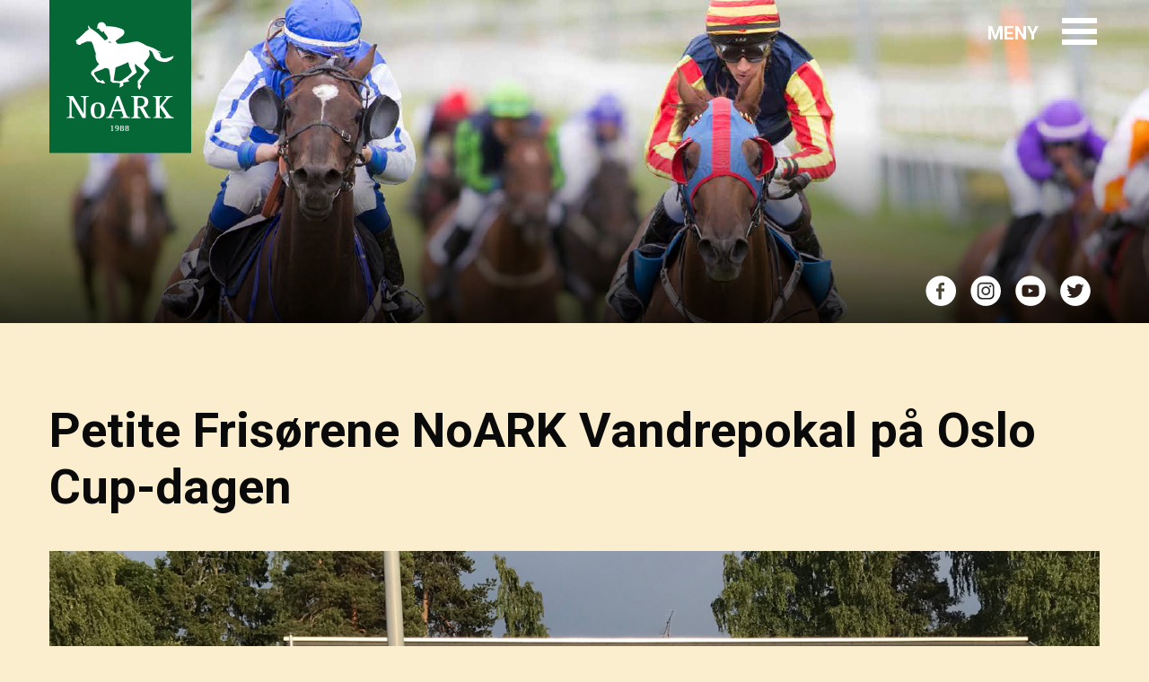

--- FILE ---
content_type: text/html; charset=UTF-8
request_url: https://www.noark.info/2018/07/13/petite-frisorene-noark-vandrepokal-pa-oslo-cup-dagen/
body_size: 7108
content:
<!DOCTYPE html>
<html lang="en-US">
	<head>
		<meta charset="UTF-8">
		<meta name="viewport" content="width=device-width, initial-scale=1">
		<link rel="profile" href="http://gmpg.org/xfn/11">
		<meta name='robots' content='index, follow, max-image-preview:large, max-snippet:-1, max-video-preview:-1' />

	<!-- This site is optimized with the Yoast SEO plugin v26.8 - https://yoast.com/product/yoast-seo-wordpress/ -->
	<title>Petite Frisørene NoARK Vandrepokal på Oslo Cup-dagen - NoARK</title>
	<link rel="canonical" href="https://www.noark.info/2018/07/13/petite-frisorene-noark-vandrepokal-pa-oslo-cup-dagen/" />
	<meta property="og:locale" content="en_US" />
	<meta property="og:type" content="article" />
	<meta property="og:title" content="Petite Frisørene NoARK Vandrepokal på Oslo Cup-dagen - NoARK" />
	<meta property="og:description" content="Mina Haug måtte dele pokalen med Kim Stern i fjor. I år tar hun med seg den flotte pokalen hjem alene." />
	<meta property="og:url" content="https://www.noark.info/2018/07/13/petite-frisorene-noark-vandrepokal-pa-oslo-cup-dagen/" />
	<meta property="og:site_name" content="NoARK" />
	<meta property="article:publisher" content="https://www.facebook.com/NoARK.info/?fref=ts" />
	<meta property="article:published_time" content="2018-07-13T15:58:36+00:00" />
	<meta property="article:modified_time" content="2018-07-13T17:21:27+00:00" />
	<meta property="og:image" content="https://www.noark.info/wp-content/uploads/2018/07/F0F67F67-C4F9-42FD-85C7-EC718F5DC3BE-1024x784.jpeg" />
	<meta property="og:image:width" content="1024" />
	<meta property="og:image:height" content="784" />
	<meta property="og:image:type" content="image/jpeg" />
	<meta name="author" content="Camilla Blom" />
	<meta name="twitter:card" content="summary_large_image" />
	<meta name="twitter:creator" content="@OvrevollGalopp" />
	<meta name="twitter:site" content="@OvrevollGalopp" />
	<meta name="twitter:label1" content="Written by" />
	<meta name="twitter:data1" content="Camilla Blom" />
	<script type="application/ld+json" class="yoast-schema-graph">{"@context":"https://schema.org","@graph":[{"@type":"Article","@id":"https://www.noark.info/2018/07/13/petite-frisorene-noark-vandrepokal-pa-oslo-cup-dagen/#article","isPartOf":{"@id":"https://www.noark.info/2018/07/13/petite-frisorene-noark-vandrepokal-pa-oslo-cup-dagen/"},"author":{"name":"Camilla Blom","@id":"https://www.noark.info/#/schema/person/42993b1b7736346cfdca59a453348734"},"headline":"Petite Frisørene NoARK Vandrepokal på Oslo Cup-dagen","datePublished":"2018-07-13T15:58:36+00:00","dateModified":"2018-07-13T17:21:27+00:00","mainEntityOfPage":{"@id":"https://www.noark.info/2018/07/13/petite-frisorene-noark-vandrepokal-pa-oslo-cup-dagen/"},"wordCount":95,"commentCount":0,"image":{"@id":"https://www.noark.info/2018/07/13/petite-frisorene-noark-vandrepokal-pa-oslo-cup-dagen/#primaryimage"},"thumbnailUrl":"https://www.noark.info/wp-content/uploads/2018/07/F0F67F67-C4F9-42FD-85C7-EC718F5DC3BE.jpeg","inLanguage":"en-US","potentialAction":[{"@type":"CommentAction","name":"Comment","target":["https://www.noark.info/2018/07/13/petite-frisorene-noark-vandrepokal-pa-oslo-cup-dagen/#respond"]}]},{"@type":"WebPage","@id":"https://www.noark.info/2018/07/13/petite-frisorene-noark-vandrepokal-pa-oslo-cup-dagen/","url":"https://www.noark.info/2018/07/13/petite-frisorene-noark-vandrepokal-pa-oslo-cup-dagen/","name":"Petite Frisørene NoARK Vandrepokal på Oslo Cup-dagen - NoARK","isPartOf":{"@id":"https://www.noark.info/#website"},"primaryImageOfPage":{"@id":"https://www.noark.info/2018/07/13/petite-frisorene-noark-vandrepokal-pa-oslo-cup-dagen/#primaryimage"},"image":{"@id":"https://www.noark.info/2018/07/13/petite-frisorene-noark-vandrepokal-pa-oslo-cup-dagen/#primaryimage"},"thumbnailUrl":"https://www.noark.info/wp-content/uploads/2018/07/F0F67F67-C4F9-42FD-85C7-EC718F5DC3BE.jpeg","datePublished":"2018-07-13T15:58:36+00:00","dateModified":"2018-07-13T17:21:27+00:00","author":{"@id":"https://www.noark.info/#/schema/person/42993b1b7736346cfdca59a453348734"},"breadcrumb":{"@id":"https://www.noark.info/2018/07/13/petite-frisorene-noark-vandrepokal-pa-oslo-cup-dagen/#breadcrumb"},"inLanguage":"en-US","potentialAction":[{"@type":"ReadAction","target":["https://www.noark.info/2018/07/13/petite-frisorene-noark-vandrepokal-pa-oslo-cup-dagen/"]}]},{"@type":"ImageObject","inLanguage":"en-US","@id":"https://www.noark.info/2018/07/13/petite-frisorene-noark-vandrepokal-pa-oslo-cup-dagen/#primaryimage","url":"https://www.noark.info/wp-content/uploads/2018/07/F0F67F67-C4F9-42FD-85C7-EC718F5DC3BE.jpeg","contentUrl":"https://www.noark.info/wp-content/uploads/2018/07/F0F67F67-C4F9-42FD-85C7-EC718F5DC3BE.jpeg","width":2691,"height":2061,"caption":"Mina Haug med Persian Wave etter seier i Petite Frisørene NoARK Vandrepokal. Foto: NoARK"},{"@type":"BreadcrumbList","@id":"https://www.noark.info/2018/07/13/petite-frisorene-noark-vandrepokal-pa-oslo-cup-dagen/#breadcrumb","itemListElement":[{"@type":"ListItem","position":1,"name":"Home","item":"https://www.noark.info/"},{"@type":"ListItem","position":2,"name":"Petite Frisørene NoARK Vandrepokal på Oslo Cup-dagen"}]},{"@type":"WebSite","@id":"https://www.noark.info/#website","url":"https://www.noark.info/","name":"NoARK","description":"","potentialAction":[{"@type":"SearchAction","target":{"@type":"EntryPoint","urlTemplate":"https://www.noark.info/?s={search_term_string}"},"query-input":{"@type":"PropertyValueSpecification","valueRequired":true,"valueName":"search_term_string"}}],"inLanguage":"en-US"},{"@type":"Person","@id":"https://www.noark.info/#/schema/person/42993b1b7736346cfdca59a453348734","name":"Camilla Blom","image":{"@type":"ImageObject","inLanguage":"en-US","@id":"https://www.noark.info/#/schema/person/image/","url":"https://secure.gravatar.com/avatar/4ce2f7c14390aeffc9e244436a3c435e18e8d82a86b2fd0639acb6a3ad3be379?s=96&d=mm&r=g","contentUrl":"https://secure.gravatar.com/avatar/4ce2f7c14390aeffc9e244436a3c435e18e8d82a86b2fd0639acb6a3ad3be379?s=96&d=mm&r=g","caption":"Camilla Blom"}}]}</script>
	<!-- / Yoast SEO plugin. -->


<link rel='dns-prefetch' href='//www.noark.info' />
<link rel='dns-prefetch' href='//fonts.googleapis.com' />
<link rel="alternate" type="application/rss+xml" title="NoARK &raquo; Feed" href="https://www.noark.info/feed/" />
<link rel="alternate" type="application/rss+xml" title="NoARK &raquo; Comments Feed" href="https://www.noark.info/comments/feed/" />
<style id='wp-img-auto-sizes-contain-inline-css' type='text/css'>
img:is([sizes=auto i],[sizes^="auto," i]){contain-intrinsic-size:3000px 1500px}
/*# sourceURL=wp-img-auto-sizes-contain-inline-css */
</style>
<style id='classic-theme-styles-inline-css' type='text/css'>
/*! This file is auto-generated */
.wp-block-button__link{color:#fff;background-color:#32373c;border-radius:9999px;box-shadow:none;text-decoration:none;padding:calc(.667em + 2px) calc(1.333em + 2px);font-size:1.125em}.wp-block-file__button{background:#32373c;color:#fff;text-decoration:none}
/*# sourceURL=/wp-includes/css/classic-themes.min.css */
</style>
<link rel='stylesheet' id='roboto-font-css' href='https://fonts.googleapis.com/css?family=Roboto%3A400%2C500%2C700%2C900&#038;ver=6.9' type='text/css' media='all' />
<link rel='stylesheet' id='principal-css' href='https://www.noark.info/wp-content/themes/Kodeks-WP-theme/css/app.css?ver=6.9' type='text/css' media='all' />
<link rel='stylesheet' id='theme-style-css' href='https://www.noark.info/wp-content/themes/Kodeks-WP-theme/css/theme-style.css?ver=1663828314' type='text/css' media='all' />
<link rel='stylesheet' id='tablepress-default-css' href='https://www.noark.info/wp-content/plugins/tablepress/css/build/default.css?ver=3.2.6' type='text/css' media='all' />
<link rel='shortlink' href='https://www.noark.info/?p=2173' />
<style>
    html {
      touch-action: manipulation;
    }
  </style>		<link rel="icon" type="image/png" href="https://www.noark.info/wp-content/themes/Kodeks-WP-theme/img/favicon.png" sizes="32x32">
		<link rel="icon" type="image/ico" href="https://www.noark.info/wp-content/themes/Kodeks-WP-theme/img/favicon.ico" sizes="16x16">

				<style>
			.tablepress-table-name {
				margin-bottom: 5px !important;
			}
		</style>
	<style id='global-styles-inline-css' type='text/css'>
:root{--wp--preset--aspect-ratio--square: 1;--wp--preset--aspect-ratio--4-3: 4/3;--wp--preset--aspect-ratio--3-4: 3/4;--wp--preset--aspect-ratio--3-2: 3/2;--wp--preset--aspect-ratio--2-3: 2/3;--wp--preset--aspect-ratio--16-9: 16/9;--wp--preset--aspect-ratio--9-16: 9/16;--wp--preset--color--black: #000000;--wp--preset--color--cyan-bluish-gray: #abb8c3;--wp--preset--color--white: #ffffff;--wp--preset--color--pale-pink: #f78da7;--wp--preset--color--vivid-red: #cf2e2e;--wp--preset--color--luminous-vivid-orange: #ff6900;--wp--preset--color--luminous-vivid-amber: #fcb900;--wp--preset--color--light-green-cyan: #7bdcb5;--wp--preset--color--vivid-green-cyan: #00d084;--wp--preset--color--pale-cyan-blue: #8ed1fc;--wp--preset--color--vivid-cyan-blue: #0693e3;--wp--preset--color--vivid-purple: #9b51e0;--wp--preset--gradient--vivid-cyan-blue-to-vivid-purple: linear-gradient(135deg,rgb(6,147,227) 0%,rgb(155,81,224) 100%);--wp--preset--gradient--light-green-cyan-to-vivid-green-cyan: linear-gradient(135deg,rgb(122,220,180) 0%,rgb(0,208,130) 100%);--wp--preset--gradient--luminous-vivid-amber-to-luminous-vivid-orange: linear-gradient(135deg,rgb(252,185,0) 0%,rgb(255,105,0) 100%);--wp--preset--gradient--luminous-vivid-orange-to-vivid-red: linear-gradient(135deg,rgb(255,105,0) 0%,rgb(207,46,46) 100%);--wp--preset--gradient--very-light-gray-to-cyan-bluish-gray: linear-gradient(135deg,rgb(238,238,238) 0%,rgb(169,184,195) 100%);--wp--preset--gradient--cool-to-warm-spectrum: linear-gradient(135deg,rgb(74,234,220) 0%,rgb(151,120,209) 20%,rgb(207,42,186) 40%,rgb(238,44,130) 60%,rgb(251,105,98) 80%,rgb(254,248,76) 100%);--wp--preset--gradient--blush-light-purple: linear-gradient(135deg,rgb(255,206,236) 0%,rgb(152,150,240) 100%);--wp--preset--gradient--blush-bordeaux: linear-gradient(135deg,rgb(254,205,165) 0%,rgb(254,45,45) 50%,rgb(107,0,62) 100%);--wp--preset--gradient--luminous-dusk: linear-gradient(135deg,rgb(255,203,112) 0%,rgb(199,81,192) 50%,rgb(65,88,208) 100%);--wp--preset--gradient--pale-ocean: linear-gradient(135deg,rgb(255,245,203) 0%,rgb(182,227,212) 50%,rgb(51,167,181) 100%);--wp--preset--gradient--electric-grass: linear-gradient(135deg,rgb(202,248,128) 0%,rgb(113,206,126) 100%);--wp--preset--gradient--midnight: linear-gradient(135deg,rgb(2,3,129) 0%,rgb(40,116,252) 100%);--wp--preset--font-size--small: 13px;--wp--preset--font-size--medium: 20px;--wp--preset--font-size--large: 36px;--wp--preset--font-size--x-large: 42px;--wp--preset--spacing--20: 0.44rem;--wp--preset--spacing--30: 0.67rem;--wp--preset--spacing--40: 1rem;--wp--preset--spacing--50: 1.5rem;--wp--preset--spacing--60: 2.25rem;--wp--preset--spacing--70: 3.38rem;--wp--preset--spacing--80: 5.06rem;--wp--preset--shadow--natural: 6px 6px 9px rgba(0, 0, 0, 0.2);--wp--preset--shadow--deep: 12px 12px 50px rgba(0, 0, 0, 0.4);--wp--preset--shadow--sharp: 6px 6px 0px rgba(0, 0, 0, 0.2);--wp--preset--shadow--outlined: 6px 6px 0px -3px rgb(255, 255, 255), 6px 6px rgb(0, 0, 0);--wp--preset--shadow--crisp: 6px 6px 0px rgb(0, 0, 0);}:where(.is-layout-flex){gap: 0.5em;}:where(.is-layout-grid){gap: 0.5em;}body .is-layout-flex{display: flex;}.is-layout-flex{flex-wrap: wrap;align-items: center;}.is-layout-flex > :is(*, div){margin: 0;}body .is-layout-grid{display: grid;}.is-layout-grid > :is(*, div){margin: 0;}:where(.wp-block-columns.is-layout-flex){gap: 2em;}:where(.wp-block-columns.is-layout-grid){gap: 2em;}:where(.wp-block-post-template.is-layout-flex){gap: 1.25em;}:where(.wp-block-post-template.is-layout-grid){gap: 1.25em;}.has-black-color{color: var(--wp--preset--color--black) !important;}.has-cyan-bluish-gray-color{color: var(--wp--preset--color--cyan-bluish-gray) !important;}.has-white-color{color: var(--wp--preset--color--white) !important;}.has-pale-pink-color{color: var(--wp--preset--color--pale-pink) !important;}.has-vivid-red-color{color: var(--wp--preset--color--vivid-red) !important;}.has-luminous-vivid-orange-color{color: var(--wp--preset--color--luminous-vivid-orange) !important;}.has-luminous-vivid-amber-color{color: var(--wp--preset--color--luminous-vivid-amber) !important;}.has-light-green-cyan-color{color: var(--wp--preset--color--light-green-cyan) !important;}.has-vivid-green-cyan-color{color: var(--wp--preset--color--vivid-green-cyan) !important;}.has-pale-cyan-blue-color{color: var(--wp--preset--color--pale-cyan-blue) !important;}.has-vivid-cyan-blue-color{color: var(--wp--preset--color--vivid-cyan-blue) !important;}.has-vivid-purple-color{color: var(--wp--preset--color--vivid-purple) !important;}.has-black-background-color{background-color: var(--wp--preset--color--black) !important;}.has-cyan-bluish-gray-background-color{background-color: var(--wp--preset--color--cyan-bluish-gray) !important;}.has-white-background-color{background-color: var(--wp--preset--color--white) !important;}.has-pale-pink-background-color{background-color: var(--wp--preset--color--pale-pink) !important;}.has-vivid-red-background-color{background-color: var(--wp--preset--color--vivid-red) !important;}.has-luminous-vivid-orange-background-color{background-color: var(--wp--preset--color--luminous-vivid-orange) !important;}.has-luminous-vivid-amber-background-color{background-color: var(--wp--preset--color--luminous-vivid-amber) !important;}.has-light-green-cyan-background-color{background-color: var(--wp--preset--color--light-green-cyan) !important;}.has-vivid-green-cyan-background-color{background-color: var(--wp--preset--color--vivid-green-cyan) !important;}.has-pale-cyan-blue-background-color{background-color: var(--wp--preset--color--pale-cyan-blue) !important;}.has-vivid-cyan-blue-background-color{background-color: var(--wp--preset--color--vivid-cyan-blue) !important;}.has-vivid-purple-background-color{background-color: var(--wp--preset--color--vivid-purple) !important;}.has-black-border-color{border-color: var(--wp--preset--color--black) !important;}.has-cyan-bluish-gray-border-color{border-color: var(--wp--preset--color--cyan-bluish-gray) !important;}.has-white-border-color{border-color: var(--wp--preset--color--white) !important;}.has-pale-pink-border-color{border-color: var(--wp--preset--color--pale-pink) !important;}.has-vivid-red-border-color{border-color: var(--wp--preset--color--vivid-red) !important;}.has-luminous-vivid-orange-border-color{border-color: var(--wp--preset--color--luminous-vivid-orange) !important;}.has-luminous-vivid-amber-border-color{border-color: var(--wp--preset--color--luminous-vivid-amber) !important;}.has-light-green-cyan-border-color{border-color: var(--wp--preset--color--light-green-cyan) !important;}.has-vivid-green-cyan-border-color{border-color: var(--wp--preset--color--vivid-green-cyan) !important;}.has-pale-cyan-blue-border-color{border-color: var(--wp--preset--color--pale-cyan-blue) !important;}.has-vivid-cyan-blue-border-color{border-color: var(--wp--preset--color--vivid-cyan-blue) !important;}.has-vivid-purple-border-color{border-color: var(--wp--preset--color--vivid-purple) !important;}.has-vivid-cyan-blue-to-vivid-purple-gradient-background{background: var(--wp--preset--gradient--vivid-cyan-blue-to-vivid-purple) !important;}.has-light-green-cyan-to-vivid-green-cyan-gradient-background{background: var(--wp--preset--gradient--light-green-cyan-to-vivid-green-cyan) !important;}.has-luminous-vivid-amber-to-luminous-vivid-orange-gradient-background{background: var(--wp--preset--gradient--luminous-vivid-amber-to-luminous-vivid-orange) !important;}.has-luminous-vivid-orange-to-vivid-red-gradient-background{background: var(--wp--preset--gradient--luminous-vivid-orange-to-vivid-red) !important;}.has-very-light-gray-to-cyan-bluish-gray-gradient-background{background: var(--wp--preset--gradient--very-light-gray-to-cyan-bluish-gray) !important;}.has-cool-to-warm-spectrum-gradient-background{background: var(--wp--preset--gradient--cool-to-warm-spectrum) !important;}.has-blush-light-purple-gradient-background{background: var(--wp--preset--gradient--blush-light-purple) !important;}.has-blush-bordeaux-gradient-background{background: var(--wp--preset--gradient--blush-bordeaux) !important;}.has-luminous-dusk-gradient-background{background: var(--wp--preset--gradient--luminous-dusk) !important;}.has-pale-ocean-gradient-background{background: var(--wp--preset--gradient--pale-ocean) !important;}.has-electric-grass-gradient-background{background: var(--wp--preset--gradient--electric-grass) !important;}.has-midnight-gradient-background{background: var(--wp--preset--gradient--midnight) !important;}.has-small-font-size{font-size: var(--wp--preset--font-size--small) !important;}.has-medium-font-size{font-size: var(--wp--preset--font-size--medium) !important;}.has-large-font-size{font-size: var(--wp--preset--font-size--large) !important;}.has-x-large-font-size{font-size: var(--wp--preset--font-size--x-large) !important;}
/*# sourceURL=global-styles-inline-css */
</style>
</head>

	<body class="wp-singular post-template-default single single-post postid-2173 single-format-standard wp-theme-Kodeks-WP-theme group-blog" id="topp">
		<div id="go-top"></div>

		
		<header class="header" style="background-image: url('https://www.noark.info/wp-content/uploads/2017/06/header2.jpg');">
			<div class="mymeny">
				<div class="menu">
					<div class="over">
						<ul id="menu-menu-left" class="columns medium-6 large-6"><li id="menu-item-208" class="menu-item menu-item-type-post_type menu-item-object-page menu-item-has-children menu-item-208"><div class="menyr"><a href="https://www.noark.info/norsk-amatorrytterklubb/"><div>Norsk Amatørrytterklubb</div></a><div class="opneer" onClick=""></div></div>
<ul class="sub-menu">
	<li id="menu-item-209" class="menu-item menu-item-type-post_type menu-item-object-page menu-item-209"><div class="menyr"><a href="https://www.noark.info/norsk-amatorrytterklubb/bli-medlem/"><div>Bli medlem</div></a><div class="opneer" onClick=""></div></div></li>
	<li id="menu-item-240" class="menu-item menu-item-type-post_type menu-item-object-page menu-item-240"><div class="menyr"><a href="https://www.noark.info/norsk-amatorrytterklubb/medlemsbladet-veddeloperen/"><div>Medlemsbladet</div></a><div class="opneer" onClick=""></div></div></li>
	<li id="menu-item-229" class="menu-item menu-item-type-post_type menu-item-object-page menu-item-229"><div class="menyr"><a href="https://www.noark.info/norsk-amatorrytterklubb/styret-i-noark/"><div>Styret i NoARK</div></a><div class="opneer" onClick=""></div></div></li>
	<li id="menu-item-210" class="menu-item menu-item-type-post_type menu-item-object-page menu-item-210"><div class="menyr"><a href="https://www.noark.info/norsk-amatorrytterklubb/information-in-english/"><div>Information in English</div></a><div class="opneer" onClick=""></div></div></li>
	<li id="menu-item-3366" class="menu-item menu-item-type-post_type menu-item-object-page menu-item-3366"><div class="menyr"><a href="https://www.noark.info/norsk-amatorrytterklubb/vedtekter/"><div>Vedtekter</div></a><div class="opneer" onClick=""></div></div></li>
</ul>
</li>
<li id="menu-item-215" class="menu-item menu-item-type-post_type menu-item-object-page menu-item-has-children menu-item-215"><div class="menyr"><a href="https://www.noark.info/amatorridning/"><div>Amatørridning</div></a><div class="opneer" onClick=""></div></div>
<ul class="sub-menu">
	<li id="menu-item-221" class="menu-item menu-item-type-post_type menu-item-object-page menu-item-221"><div class="menyr"><a href="https://www.noark.info/terminliste/"><div>Terminliste 2026</div></a><div class="opneer" onClick=""></div></div></li>
	<li id="menu-item-219" class="menu-item menu-item-type-post_type menu-item-object-page menu-item-219"><div class="menyr"><a href="https://www.noark.info/serier-og-noark-lop/"><div>Serier og NoARK-løp</div></a><div class="opneer" onClick=""></div></div></li>
	<li id="menu-item-217" class="menu-item menu-item-type-post_type menu-item-object-page menu-item-217"><div class="menyr"><a href="https://www.noark.info/hvordan-fa-lisens/"><div>Hvordan få lisens?</div></a><div class="opneer" onClick=""></div></div></li>
	<li id="menu-item-222" class="menu-item menu-item-type-post_type menu-item-object-page menu-item-222"><div class="menyr"><a href="https://www.noark.info/trening-pa-mekanisk-hest/"><div>Trening på mekanisk hest</div></a><div class="opneer" onClick=""></div></div></li>
	<li id="menu-item-218" class="menu-item menu-item-type-post_type menu-item-object-page menu-item-218"><div class="menyr"><a href="https://www.noark.info/statistikk/kurs/"><div>Kurs</div></a><div class="opneer" onClick=""></div></div></li>
	<li id="menu-item-216" class="menu-item menu-item-type-post_type menu-item-object-page menu-item-216"><div class="menyr"><a href="https://www.noark.info/amatorridning/amatorprofiler/"><div>Amatørprofiler</div></a><div class="opneer" onClick=""></div></div></li>
	<li id="menu-item-235" class="menu-item menu-item-type-post_type menu-item-object-page menu-item-235"><div class="menyr"><a href="https://www.noark.info/statistikk/"><div>Statistikk</div></a><div class="opneer" onClick=""></div></div></li>
</ul>
</li>
</ul><ul id="menu-menu-right" class="columns medium-6 large-6"><li id="menu-item-196" class="menu-item menu-item-type-post_type menu-item-object-page menu-item-has-children menu-item-196"><div class="menyr"><a href="https://www.noark.info/ponnigaloppen/"><div>Ponnigaloppen</div></a><div class="opneer" onClick=""></div></div>
<ul class="sub-menu">
	<li id="menu-item-200" class="menu-item menu-item-type-post_type menu-item-object-page menu-item-200"><div class="menyr"><a href="https://www.noark.info/ponnigaloppen/reglement/"><div>Reglement</div></a><div class="opneer" onClick=""></div></div></li>
	<li id="menu-item-199" class="menu-item menu-item-type-post_type menu-item-object-page menu-item-199"><div class="menyr"><a href="https://www.noark.info/ponnigaloppen/ponnitrening/"><div>Ponnitrening</div></a><div class="opneer" onClick=""></div></div></li>
	<li id="menu-item-198" class="menu-item menu-item-type-post_type menu-item-object-page menu-item-198"><div class="menyr"><a href="https://www.noark.info/ponnigaloppen/ponnilop/"><div>Ponniløp</div></a><div class="opneer" onClick=""></div></div></li>
	<li id="menu-item-1547" class="menu-item menu-item-type-post_type menu-item-object-page menu-item-1547"><div class="menyr"><a href="https://www.noark.info/ponnigaloppen/ponniresultater/"><div>Ponniresultater</div></a><div class="opneer" onClick=""></div></div></li>
</ul>
</li>
<li id="menu-item-202" class="menu-item menu-item-type-post_type menu-item-object-page menu-item-has-children menu-item-202"><div class="menyr"><a href="https://www.noark.info/internasjonale-serier/"><div>INTERNASJONALE LØP</div></a><div class="opneer" onClick=""></div></div>
<ul class="sub-menu">
	<li id="menu-item-205" class="menu-item menu-item-type-post_type menu-item-object-page menu-item-205"><div class="menyr"><a href="https://www.noark.info/internasjonale-serier/fegentri/"><div>Fegentri</div></a><div class="opneer" onClick=""></div></div></li>
</ul>
</li>
<li id="menu-item-1693" class="menu-item menu-item-type-post_type menu-item-object-page menu-item-1693"><div class="menyr"><a href="https://www.noark.info/test/"><div>NYHETSARKIV</div></a><div class="opneer" onClick=""></div></div></li>
<li id="menu-item-207" class="menu-item menu-item-type-post_type menu-item-object-page menu-item-207"><div class="menyr"><a href="https://www.noark.info/kontakt-oss/"><div>KONTAKT OSS</div></a><div class="opneer" onClick=""></div></div></li>

		<li id="menu-item-2f01" class="menu-item menu-item-type-post_type menu-item-object-page menu-item-207">
			<form action="/" method="get" style="padding:10px 0px;" id="myform">
				<input type="text" name="s" class="mySearch" data-id="" value="" placeholder="Søk i arkivet">
				<p class="callme"></p>
				<input type="submit" style="position: absolute;left: -9999px;">
			</form>
		</li></ul>					</div>
				</div>
			</div>
			<div class="buttonmeny">
				<div class="small-4 medium-2 large-2 columns logo">
					<a href="https://www.noark.info">
						<img src="https://www.noark.info/wp-content/themes/Kodeks-WP-theme/img/noark-logo-2.svg" alt="noark.info">
					</a>
				</div>
				<div class="small-8 medium-10 large-10 columns menus">
					<div class="mobile" id="myMobile">
						<div class="label">Meny</div>
						<label class="menu_opener_label"></label>
						<div class="barre_hamburger"></div>
					</div>
				</div>
			</div>
			<div class="icos">
				<div class="row">
					<div class="columns small-12 large-12 icons">
						<a href="https://twitter.com/OvrevollGalopp" target="_blank">
							<div class="tweet"></div>
						</a>
						<a href="https://www.youtube.com/user/ovrevoll" target="_blank">
							<div class="youtube"></div>
						</a>
						<a href="https://www.instagram.com/norskamatorrytterklubb/" target="_blank">
							<div class="instagram"></div>
						</a>
						<a href="https://www.facebook.com/NoARK.info/?fref=ts" target="_blank">
							<div class="facebook"></div>
						</a>
					</div>
				</div>
			</div>
			<div class="overlay-gradiente"></div>
		</header>
   
   
<section class="innhold">

	
	<div class="entry-content single">
		<div class="row">
			<div class="columns">
			<h1>Petite Frisørene NoARK Vandrepokal på Oslo Cup-dagen</h1>
						<div class="image-single" style="background-image: url('https://www.noark.info/wp-content/uploads/2018/07/F0F67F67-C4F9-42FD-85C7-EC718F5DC3BE.jpeg');"></div>
													<p class="caption">Mina Haug med Persian Wave etter seier i Petite Frisørene NoARK Vandrepokal. Foto: NoARK</p>
																<p class="post-excerpt">
						<strong>
							<span>(13.07.2018)</span>
							Mina Haug måtte dele pokalen med Kim Stern i fjor. I år tar hun med seg den flotte pokalen hjem alene.						</strong>
					</p>
								<p>Det ble en enkel seier til Mina Haug og Persian Wave foran Jana Kolackova på Perfect Spy som kom på 2. plass. Emilie Finckenhagen kom på 3. plass med Love to Love.</p>
<figure id="attachment_2181" aria-describedby="caption-attachment-2181" style="width: 4032px" class="wp-caption alignleft"><img fetchpriority="high" decoding="async" class="size-full wp-image-2181" src="http://www.noark.info/wp-content/uploads/2018/07/06330BFE-44AB-4DBC-8764-7B15261EBB9D.jpeg" alt="" width="4032" height="3024" srcset="https://www.noark.info/wp-content/uploads/2018/07/06330BFE-44AB-4DBC-8764-7B15261EBB9D.jpeg 4032w, https://www.noark.info/wp-content/uploads/2018/07/06330BFE-44AB-4DBC-8764-7B15261EBB9D-300x225.jpeg 300w, https://www.noark.info/wp-content/uploads/2018/07/06330BFE-44AB-4DBC-8764-7B15261EBB9D-768x576.jpeg 768w, https://www.noark.info/wp-content/uploads/2018/07/06330BFE-44AB-4DBC-8764-7B15261EBB9D-1024x768.jpeg 1024w, https://www.noark.info/wp-content/uploads/2018/07/06330BFE-44AB-4DBC-8764-7B15261EBB9D-1200x900.jpeg 1200w" sizes="(max-width: 4032px) 100vw, 4032px" /><figcaption id="caption-attachment-2181" class="wp-caption-text">Flott premie fra Petite Frisørene. Foto: NoARK</figcaption></figure>
<p><strong>Tidligere vinnere av Petite Frisørene NoARKs Vandrepokal:</strong></p>
<p>2017: delt seier mellom Mina Haug/Sunny Sunday  og Kim Stern/Dudhsagar.</p>
<p>2016: Thea Hofossæter/Lady Dylan</p>
<p>2015: Dina Heggum/Jouye</p>
<p>2014: Nora Hagelund Holm/Celtic</p>
<p><a href="http://www.petite.no"><strong>Takk til Petite Frisørene for trofast sponsing av NoARK Vandrepokal,</strong></a></p>
<p><a href="http://www.petite.no" rel="attachment wp-att-988"><img decoding="async" class="size-full wp-image-988 aligncenter" src="http://www.noark.info/wp-content/uploads/2017/07/Serielogo_Petite-1.png" alt="" width="534" height="353" srcset="https://www.noark.info/wp-content/uploads/2017/07/Serielogo_Petite-1.png 534w, https://www.noark.info/wp-content/uploads/2017/07/Serielogo_Petite-1-300x198.png 300w" sizes="(max-width: 534px) 100vw, 534px" /></a></p>
			</div>
		</div>
	</div><!-- .entry-content -->
				
</section>


<footer>
	<span class="break-on-small">NoARK · c/o Øvrevoll Galopp · Vollsveien 132 · 1358 JAR</span>
	<span class="break-on-small"></span>

	<div class="break-on-medium">


				
		<a href="/personvern-og-vilkar"><span>Personvern og vilkår</span></a>

	</div>
</footer>

<script type="text/javascript" src="https://www.noark.info/wp-includes/js/jquery/jquery.min.js?ver=3.7.1" id="jquery-core-js"></script>
<script type="text/javascript" src="https://www.noark.info/wp-includes/js/jquery/jquery-migrate.min.js?ver=3.4.1" id="jquery-migrate-js"></script>
<script type="text/javascript" src="https://www.noark.info/wp-content/themes/Kodeks-WP-theme/js/vendor/modernizr.min.js?ver=0.1.5" id="modernizr-js"></script>
<script type="text/javascript" src="https://www.noark.info/wp-content/themes/Kodeks-WP-theme/js/master.js?ver=0.1.5" id="master-js"></script>
<script type="speculationrules">
{"prefetch":[{"source":"document","where":{"and":[{"href_matches":"/*"},{"not":{"href_matches":["/wp-*.php","/wp-admin/*","/wp-content/uploads/*","/wp-content/*","/wp-content/plugins/*","/wp-content/themes/Kodeks-WP-theme/*","/*\\?(.+)"]}},{"not":{"selector_matches":"a[rel~=\"nofollow\"]"}},{"not":{"selector_matches":".no-prefetch, .no-prefetch a"}}]},"eagerness":"conservative"}]}
</script>

</body>
</html>


--- FILE ---
content_type: image/svg+xml
request_url: https://www.noark.info/wp-content/themes/Kodeks-WP-theme/img/icon-youtube.svg
body_size: 480
content:
<?xml version="1.0" encoding="utf-8"?>
<!-- Generator: Adobe Illustrator 21.0.0, SVG Export Plug-In . SVG Version: 6.00 Build 0)  -->
<svg version="1.1" id="Layer_1" xmlns="http://www.w3.org/2000/svg" xmlns:xlink="http://www.w3.org/1999/xlink" x="0px" y="0px"
	 viewBox="0 0 102.1 102.1" style="enable-background:new 0 0 102.1 102.1;" xml:space="preserve">
<style type="text/css">
	.st0{fill:#FFFFFF;}
</style>
<polygon class="st0" points="45.6,57.9 58.8,51.1 45.6,44.2 "/>
<g>
	<path class="st0" d="M75.6,53.2c0,3.9-0.5,7.9-0.5,7.9s-0.5,3.4-1.9,4.8c-1.9,1.9-3.9,1.9-4.9,2.1c-6.8,0.5-17.1,0.5-17.1,0.5
		s-12.7-0.1-16.6-0.5c-1.1-0.2-3.5-0.1-5.4-2.1c-1.5-1.5-1.9-4.8-1.9-4.8s-0.5-3.9-0.5-7.9v-3.7c0-3.9,0.5-7.9,0.5-7.9
		s0.5-3.4,1.9-4.8c1.9-1.9,3.9-1.9,4.9-2.1c6.8-0.5,17-0.5,17-0.5h0c0,0,10.2,0,17,0.5c1,0.1,3,0.1,4.9,2.1c1.5,1.5,1.9,4.8,1.9,4.8
		s0.5,3.9,0.5,7.9V53.2z M51.2,8.5C27.5,8.5,8.4,27.7,8.4,51.4s19.2,42.9,42.9,42.9s42.9-19.2,42.9-42.9S74.9,8.5,51.2,8.5"/>
</g>
</svg>


--- FILE ---
content_type: application/javascript
request_url: https://www.noark.info/wp-content/themes/Kodeks-WP-theme/js/master.js?ver=0.1.5
body_size: 751
content:
( function( $ ) {

	window.menu = {
		open_close: function()
		{
			$('body').toggleClass('mymenu');
			$('#myMobile').toggleClass('mymenu');
		},
		open_first_menu: function(e)
		{
			$(e).parent().parent().children('ul').toggleClass('openned');
			$(e).toggleClass('openned');
		}
	}

	window.search = {
		changes: function(e)
		{
			if( $(e).val() !== $(e).data('id') && $(e).val() !== "" )
			{
				$(".callme").html("Trykk enter for å søke.");
			} else {
				$(".callme").html("");
			}
		}
	}

	window.header = {
		toScroll: function()
		{
			$('body').animate({
				scrollTop: $(".header").offset().top
			}, 1000);
		},
		appearScroll: function(e)
		{
			var y = $(e).scrollTop();
			if (y > 150) {
				$('#go-top').fadeIn();
			} else {
				$('#go-top').fadeOut();
			}
		}
	}

	$(document).on('click', "#myMobile", function(){
		menu.open_close();
	});

	$(document).on('click vclick tap', ".opneer", function(){
		menu.open_first_menu(this);
	});

	$(document).on("keyup", ".mySearch", function(){
		search.changes(this);
	});

	$(document).on('click touch', "#go-top", function(){
		header.toScroll();
	});

	$(document).scroll(function() {
	  header.appearScroll(this);
	});

})( jQuery );

( function( $ ) { $( document ).ready( function() {

	// abort if no .post
	if( $('.post').length === 0 ) return;

	var resizeTID = null;
	$( window ).on( 'resize', function() {

		window.clearTimeout( resizeTID );
		var width = $( window ).width();
		var array = [];

		resizeTID = window.setTimeout( equalizePosts, 25 );
	});

	function equalizePosts() {

		// reset height
		$('.post').css( 'height', 'auto' );
		// abort if mobile
		if( $( window ).width() <= 640 ) return;
		// equalize heights for tablets and above
		var highestColumn = Math.max.apply( null, $.map( $('.post'), function( i ) {
			return $(i).height();
		}) );

		$('.post').css( 'height', highestColumn );
	}

	window.setTimeout( equalizePosts, 125 );

}); })( jQuery );


--- FILE ---
content_type: image/svg+xml
request_url: https://www.noark.info/wp-content/themes/Kodeks-WP-theme/img/icon-instagram-hover.svg
body_size: 543
content:
<?xml version="1.0" encoding="utf-8"?>
<!-- Generator: Adobe Illustrator 21.0.0, SVG Export Plug-In . SVG Version: 6.00 Build 0)  -->
<svg version="1.1" id="Layer_1" xmlns="http://www.w3.org/2000/svg" xmlns:xlink="http://www.w3.org/1999/xlink" x="0px" y="0px"
	 viewBox="0 0 102.1 102.1" style="enable-background:new 0 0 102.1 102.1;" xml:space="preserve">
<style type="text/css">
	.st0{fill:#F7E8BD;}
</style>
<path class="st0" d="M64.4,41.4c-1.6,0-2.9-1.3-2.9-2.9c0-1.6,1.3-2.9,2.9-2.9c1.6,0,2.9,1.3,2.9,2.9C67.3,40.1,66,41.4,64.4,41.4
	 M51.7,63.7c-6.9,0-12.5-5.6-12.5-12.5s5.6-12.5,12.5-12.5s12.5,5.6,12.5,12.5C64.1,58.1,58.6,63.7,51.7,63.7 M62,31.7H40.9
	c-5.1,0-9.2,4.1-9.2,9.2V62c0,5.1,4.1,9.2,9.2,9.2H62c5.1,0,9.2-4.1,9.2-9.2V40.8C71.2,35.8,67.1,31.7,62,31.7"/>
<path class="st0" d="M51.7,43.2c-4.4,0-8.1,3.6-8.1,8.1c0,4.4,3.6,8.1,8.1,8.1c4.4,0,8.1-3.6,8.1-8.1C59.7,46.8,56.1,43.2,51.7,43.2
	"/>
<path class="st0" d="M75.6,62c0,7.5-6.1,13.6-13.6,13.6H40.9c-7.5,0-13.6-6.1-13.6-13.6V40.8c0-7.5,6.1-13.6,13.6-13.6H62
	c7.5,0,13.6,6.1,13.6,13.6V62z M51.4,8.5C27.8,8.5,8.6,27.7,8.6,51.4s19.2,42.9,42.9,42.9s42.9-19.2,42.9-42.9S75.1,8.5,51.4,8.5"/>
</svg>


--- FILE ---
content_type: image/svg+xml
request_url: https://www.noark.info/wp-content/themes/Kodeks-WP-theme/img/noark-logo-2.svg
body_size: 2544
content:
<svg id="Layer_1" data-name="Layer 1" xmlns="http://www.w3.org/2000/svg" viewBox="0 0 284 308"><defs><style>.cls-1{fill:#056735;}.cls-2{fill:#fff;}</style></defs><title>Artboard 1</title><rect class="cls-1" width="284" height="308"/><path class="cls-2" d="M34.75,235.91c4.7,0,5.7-1,5.7-6.2v-28.6c0-5.2-1-6.2-5.7-6.2v-1.7h13l20.8,35.7h.1V201c0-5.2-1-6.2-5.7-6.2v-1.7h15.5v1.7c-4.8,0-5.7,1-5.7,6.2v36.5h-6.3l-21.9-37.6h-.1v29.7c0,5.2.9,6.2,5.7,6.2v1.7H34.75Z"/><path class="cls-2" d="M82.75,222.21c0-10.8,4.6-16,14.2-16s14.2,5.2,14.2,16-4.6,16-14.2,16S82.75,233,82.75,222.21ZM97,235.91c5.8,0,7-6.7,7-13.7s-1.2-13.7-7-13.7-7,6.7-7,13.7S91.25,235.91,97,235.91Z"/><path class="cls-2" d="M113.05,235.91c4.6,0,6.3-1.5,8.3-7l13.4-35.7h5.5l13.6,36.5c1.9,4.9,3.4,6.1,8.1,6.1v1.7H143v-1.7c2.6,0,5-.3,5-2.3a7.42,7.42,0,0,0-.5-2.5l-2.7-7.2h-17.4l-2.5,6.8a7.6,7.6,0,0,0-.6,2.5c0,2.1,1.5,2.7,5,2.7v1.7h-16.2Zm15.5-15.1h15l-7.4-20.1Z"/><path class="cls-2" d="M163.85,235.91c4.7,0,5.7-1,5.7-6.2v-28.6c0-5.2-.9-6.2-5.7-6.2v-1.7h17.2c7.9,0,17,2.3,17,11.2,0,8.5-4.7,10.4-10,11.5l7.9,14c2.4,4.2,3.4,5.9,6.9,5.9v1.7h-10.2L181,216.91h-4.1v12.8c0,5.2.9,6.2,5.7,6.2v1.7h-18.6v-1.7Zm12.9-22.1h4.1c6,0,9.6-2.5,9.6-8.6,0-7.1-4.1-9-9.5-9-3.8,0-4.2,1-4.2,4.8v12.8Z"/><path class="cls-2" d="M207.75,235.91c4.7,0,5.7-1,5.7-6.2v-28.6c0-5.2-1-6.2-5.7-6.2v-1.7h17.7v1.7c-3.9,0-4.7,1-4.7,6.2v13.3h.1l11.3-14.7c.9-1.2,2.2-2.8,2.2-3.6s-1.3-1.2-4-1.2v-1.7h16.2v1.7c-4.9,0-7.1,1.7-10.4,6l-9.1,11.7,12.2,17.3c1.9,2.7,4.9,6,9.6,6v1.7h-19.1v-1.7c2.1,0,3.7-.3,3.7-1.7,0-.9-.8-2-1.9-3.6L221,215.21h-.1v14.4c0,5.2.9,6.2,4.7,6.2v1.7h-17.7v-1.6Z"/><path class="cls-2" d="M123.25,263c1.3,0,1.7-.2,1.7-1.6v-6.3c0-.8-.2-1.2-1-1.2a3.59,3.59,0,0,0-1.1.2v-.5l3.3-1.3h.6v9.1c0,1.4.4,1.6,1.7,1.6v.4h-5.2Z"/><path class="cls-2" d="M131.85,262.51a5.23,5.23,0,0,0,1.8.3c3.4,0,3.6-2.6,3.6-4.8a3.09,3.09,0,0,1-2.5,1c-2,0-3.2-1.1-3.2-3.3s1.3-3.5,3.8-3.5c3.4,0,3.9,2.5,3.9,5.4,0,4-1.5,5.9-4.8,5.9a8.54,8.54,0,0,1-2.7-.4v-.6Zm3.5-4.2a2.37,2.37,0,0,0,1.9-1.4c0-2.8-.7-3.8-2-3.8s-1.7,1.4-1.7,2.7C133.55,257.31,134.15,258.31,135.35,258.31Z"/><path class="cls-2" d="M141.65,260.51c0-2.1,1.1-2.5,2.3-2.8h0a2.54,2.54,0,0,1-2.1-2.6c0-2.1,1.7-2.7,3.6-2.7s3.6.6,3.6,2.7a2.33,2.33,0,0,1-2.1,2.6h0c1.1.3,2.3.7,2.3,2.8,0,2.3-1.6,3.1-3.8,3.1S141.65,262.91,141.65,260.51Zm3.8,2.4c1.4,0,1.8-1.1,1.8-2.4s-.3-2.5-1.8-2.5-1.8,1.2-1.8,2.5S144.05,262.91,145.45,262.91Zm0-5.6c1.4,0,1.6-1.1,1.6-2.3s-.5-2-1.6-2-1.6.7-1.6,2C143.85,256.11,144.15,257.31,145.45,257.31Z"/><path class="cls-2" d="M151.65,260.51c0-2.1,1.1-2.5,2.3-2.8h0a2.54,2.54,0,0,1-2.1-2.6c0-2.1,1.7-2.7,3.6-2.7s3.6.6,3.6,2.7a2.33,2.33,0,0,1-2.1,2.6h0c1.1.3,2.3.7,2.3,2.8,0,2.3-1.6,3.1-3.8,3.1S151.65,262.91,151.65,260.51Zm3.8,2.4c1.4,0,1.8-1.1,1.8-2.4s-.3-2.5-1.8-2.5-1.8,1.2-1.8,2.5S154.05,262.91,155.45,262.91Zm0-5.6c1.4,0,1.6-1.1,1.6-2.3s-.5-2-1.6-2-1.6.7-1.6,2C153.75,256.11,154.05,257.31,155.45,257.31Z"/><path class="cls-2" d="M249.15,112.41a9.38,9.38,0,0,1-3.2,1.9,11.46,11.46,0,0,0,3.3-2.7,36.29,36.29,0,0,1-9,3.9c-2.6.6-8.1,2.3-11.9,1.7-3.4-.5-4.6-1.8-5.6-3.3s-.5-5.8-2.7-7.5a14.46,14.46,0,0,0-3.4-2,13.39,13.39,0,0,1,4.9.6,12.65,12.65,0,0,1,3.3,2,7.26,7.26,0,0,0-1.5-2.2,12.49,12.49,0,0,0-4.5-2.2c-2.6-.7-7.2-4.6-10.8-6.1-2.5-1-12.6-4.3-13.4-4.7s-4.4-2.5-6.9-3.8-8.1-4.6-12.2-4.6a56.17,56.17,0,0,0-12.3,1.7c-3.2.8-13.4,2.7-20.5,2.7a47.45,47.45,0,0,1-7.2-.2s-.7-1.5-1.1-2.2-1.8-2.9-2-3.2c0,0,6-4.3,8.7-6.2s8.7-6.1,9-10.1c.2-3.7-1.1-5-2.1-5.9a18,18,0,0,0-5.2-2.7c-2-.7-6.1-1.9-8.7-2.5a79.45,79.45,0,0,0-10.5-1.7c-2.9-.2-9.6-.2-9.6-.2s-1.7,0-1.2-.4l1-.8a39.84,39.84,0,0,0-3.3-4.7,8.83,8.83,0,0,0-5.7-2.6,9.67,9.67,0,0,0-4.7,1.2,7.65,7.65,0,0,0-3.6,4.6,24.25,24.25,0,0,0-.3,5.3s-2,1.7-1.6,2.2,2.9-.1,3.7-.4c0,0,1.6,1.2,2.1,1.7.3.3.4.5.3,1.2,0,.5-.1.9-.1,1.2s.2.4.5.4a3.36,3.36,0,0,0,1-.4l1.5,1.2,1.2,1.3a1.29,1.29,0,0,0,1.3.6,6.67,6.67,0,0,0,1.8-1.2s.9-.9,1.4-.4l.5.5A3.18,3.18,0,0,0,110,66c.8,1.2,3.3,3.8,4,5s2.7,4.1,2.9,5.1.2,2-.6,2.5-5.1,2.8-5.1,2.8-8.8-9.1-10.8-11.2a106.18,106.18,0,0,0-13.6-10.5,27.83,27.83,0,0,0-3.5-2.1c-.7-.3-2.7-3-3.2-3.8s-1.9-2.8-2.1-2.7c-.4.2-.4,2.9-.4,3.6a10.39,10.39,0,0,0,1.5,4s-5.2,3.6-6.9,5.5-8.5,8-9.6,9.1-8.2,7.2-8.2,7.2-2.2,1-1.1,2.6a5,5,0,0,1,.9,3.2s-.4,1.2,1.5,2.4a9.23,9.23,0,0,0,2.7,1.2,20,20,0,0,0,2.7.5c.4,0,1.3-.4,1.4-.9a3.51,3.51,0,0,1,2-1.7c1.1-.5,10-4,10.8-4.6,0,0,2.4.4,4,.5a18.14,18.14,0,0,0,4-.4s3.1,2.7,4.9,9.5a132.84,132.84,0,0,0,4.8,14.9s-1,7.7.8,12.7a22.09,22.09,0,0,0,5.8,8.5s-3.2,3.2-4.1,4.4a68,68,0,0,1-6,6c-1.2,1-5.3,3.9-5.5,5a16.84,16.84,0,0,0-.3,3.5A3.74,3.74,0,0,0,85,151a70.43,70.43,0,0,1,5.5,6.3c.8,1.2,3.5,5.7,4,6.4a3.87,3.87,0,0,0,2.7,2c1.3.1,3.3-.5,4.9.1a23.54,23.54,0,0,1,3.7,2.1h6.3l-4-6a3.41,3.41,0,0,0-4.2.6,4.75,4.75,0,0,1-3.2-.7c-1.3-1-1.6-.9-2.5-1.7s-3-3.3-4.7-5.4-3.9-6.1-4-6.9.3-2.6,3.9-3.8c4-1.3,7.6-2.5,10.7-3.8s7.7-3.7,7.7-3.7,5.7,1.3,7,2.2c0,0,.6.5,1.1,3s2.4,14.2,2.4,15.9-.5,5.1.9,6.2l3.9,2.5s6.8.2,9.2.4,6.2.9,6.2.9l-1.4,1.7-.4,7,7.3-4s1.2-3.1-.3-4c0,0-1.3-1.4.1-1.7a3.69,3.69,0,0,0,.9-.4,20.37,20.37,0,0,1,6.1-1.4l5.2-.7-3-4.5s12.2-9.5,15.7-12.1,2-3.4,1.2-5.4-4.5-10.8-1.4-14.3c0,0,.3,1.8,3.8,4.8s7,5.6,8.5,6.8c2.2,1.7,4.6,3.2,4.9,4.8.4,2.2-.1,2.9-1,4.4s-6.8,8.8-7.6,9.7-4.4,3.9-4.3,5.7.3,2.4.3,3.5.4,4,.1,4.8a7.31,7.31,0,0,0,0,3.6,52.06,52.06,0,0,0,3.5,4.7l3.1-7.4s-.9-2.6-2.1-2.7c0,0-1.1-2.5-.3-3s1.6-.4,2.1-1.4.2-2.2.9-3.2,5.8-8.1,7.4-9.9,7.9-9,7.9-9,2-1.7.4-3.3-5-4.9-6.4-6.3-4.5-5.1-4-7.2c0,0,3.5-4.8,5.1-6.9s6.6-7.9,6.1-11.9a52.52,52.52,0,0,0-1.5-7.4s5.8-.2,8.6,8.3c2.4,7.1,4.9,10,8.2,11.7a26.09,26.09,0,0,0,10.2,3.3c4.2.7,6.4.7,8.9,0,2.3-.6,7.5-2.8,10.4-5.5a13.14,13.14,0,0,0,3.3-4.9c-.6.6-2.1,1.4-1.8,1.1A5.4,5.4,0,0,0,249.15,112.41Zm-128.4-26.7-3.8-.8,4.4-1.4,3.2,3.5A29.55,29.55,0,0,0,120.75,85.71Zm43.5,60.4a61.6,61.6,0,0,1-9.1,8.4c-3.8,2.7-5.6,4-6.6,4.7s-2.3,1.9-2.2,2.6c0,0-.6.1-2,.4a18.85,18.85,0,0,0-2.5.9c-.4.1-2.5,0-4.8,0a30.82,30.82,0,0,1-5-.5s-2.9-.6-3.2-1.4.6-3.5,1-6.5,2.8-19,2.8-19,10.5-4,14.2-5.6,11.1-5.2,11.1-5.2.7,2.3,1.7,6.8,2.5,5.4,3.4,7.4C164.55,142.11,165.55,144.61,164.25,146.11Z"/></svg>

--- FILE ---
content_type: image/svg+xml
request_url: https://www.noark.info/wp-content/themes/Kodeks-WP-theme/img/icon-twitter.svg
body_size: 545
content:
<?xml version="1.0" encoding="utf-8"?>
<!-- Generator: Adobe Illustrator 21.0.0, SVG Export Plug-In . SVG Version: 6.00 Build 0)  -->
<svg version="1.1" id="Layer_1" xmlns="http://www.w3.org/2000/svg" xmlns:xlink="http://www.w3.org/1999/xlink" x="0px" y="0px"
	 viewBox="0 0 102.1 102.1" style="enable-background:new 0 0 102.1 102.1;" xml:space="preserve">
<style type="text/css">
	.st0{fill:#FFFFFF;}
</style>
<g>
	<path class="st0" d="M70.4,41.4c0,0.4,0,0.9,0,1.3c0,13.2-10.1,28.5-28.5,28.5c-5.7,0-10.9-1.7-15.4-4.5c0.8,0.1,1.6,0.1,2.4,0.1
		c4.7,0,9-1.6,12.5-4.3c-4.4-0.1-8.1-3-9.4-7c0.6,0.1,1.2,0.2,1.9,0.2c0.9,0,1.8-0.1,2.6-0.4c-4.6-0.9-8-5-8-9.8c0,0,0-0.1,0-0.1
		c1.4,0.8,2.9,1.2,4.5,1.3c-2.7-1.8-4.5-4.9-4.5-8.3c0-1.8,0.5-3.6,1.4-5c4.9,6.1,12.3,10.1,20.7,10.5c-0.2-0.7-0.3-1.5-0.3-2.3
		c0-5.5,4.5-10,10-10c2.9,0,5.5,1.2,7.3,3.2c2.3-0.4,4.4-1.3,6.4-2.4c-0.7,2.3-2.3,4.3-4.4,5.5c2-0.2,4-0.8,5.8-1.6
		C74.1,38.3,72.4,40,70.4,41.4 M51,8.5C27.3,8.5,8.1,27.7,8.1,51.4S27.3,94.3,51,94.3c23.7,0,42.9-19.2,42.9-42.9S74.7,8.5,51,8.5"
		/>
</g>
</svg>


--- FILE ---
content_type: image/svg+xml
request_url: https://www.noark.info/wp-content/themes/Kodeks-WP-theme/img/icon-facebook.svg
body_size: 375
content:
<?xml version="1.0" encoding="utf-8"?>
<!-- Generator: Adobe Illustrator 21.0.0, SVG Export Plug-In . SVG Version: 6.00 Build 0)  -->
<svg version="1.1" id="Layer_1" xmlns="http://www.w3.org/2000/svg" xmlns:xlink="http://www.w3.org/1999/xlink" x="0px" y="0px"
	 viewBox="0 0 102.1 102.1" style="enable-background:new 0 0 102.1 102.1;" xml:space="preserve">
<style type="text/css">
	.st0{fill:#FFFFFF;}
</style>
<path class="st0" d="M61.2,52.9h-8.3v22.2h-8.5V52.9h-5.9v-8h5.9V38c0-5.4,3.5-10.3,11.5-10.3c3.2,0,5.6,0.3,5.6,0.3l-0.2,7.5
	c0,0-2.4,0-5.1,0c-2.9,0-3.3,1.3-3.3,3.5v0.4v5.5h8.7L61.2,52.9z M51.7,8.5C28,8.5,8.8,27.7,8.8,51.4S28,94.3,51.7,94.3
	s42.9-19.2,42.9-42.9S75.3,8.5,51.7,8.5"/>
</svg>


--- FILE ---
content_type: image/svg+xml
request_url: https://www.noark.info/wp-content/themes/Kodeks-WP-theme/img/icon-instagram.svg
body_size: 540
content:
<?xml version="1.0" encoding="utf-8"?>
<!-- Generator: Adobe Illustrator 21.0.0, SVG Export Plug-In . SVG Version: 6.00 Build 0)  -->
<svg version="1.1" id="Layer_1" xmlns="http://www.w3.org/2000/svg" xmlns:xlink="http://www.w3.org/1999/xlink" x="0px" y="0px"
	 viewBox="0 0 102.1 102.1" style="enable-background:new 0 0 102.1 102.1;" xml:space="preserve">
<style type="text/css">
	.st0{fill:#FFFFFF;}
</style>
<path class="st0" d="M64.4,41.4c-1.6,0-2.9-1.3-2.9-2.9c0-1.6,1.3-2.9,2.9-2.9s2.9,1.3,2.9,2.9C67.3,40.1,66,41.4,64.4,41.4
	 M51.7,63.7c-6.9,0-12.5-5.6-12.5-12.5c0-6.9,5.6-12.5,12.5-12.5c6.9,0,12.5,5.6,12.5,12.5C64.1,58.1,58.6,63.7,51.7,63.7 M62,31.7
	H40.9c-5.1,0-9.2,4.1-9.2,9.2V62c0,5.1,4.1,9.2,9.2,9.2H62c5.1,0,9.2-4.1,9.2-9.2V40.8C71.2,35.8,67.1,31.7,62,31.7"/>
<path class="st0" d="M51.7,43.2c-4.4,0-8.1,3.6-8.1,8.1c0,4.4,3.6,8.1,8.1,8.1c4.4,0,8.1-3.6,8.1-8.1C59.7,46.8,56.1,43.2,51.7,43.2
	"/>
<path class="st0" d="M75.6,62c0,7.5-6.1,13.6-13.6,13.6H40.9c-7.5,0-13.6-6.1-13.6-13.6V40.8c0-7.5,6.1-13.6,13.6-13.6H62
	c7.5,0,13.6,6.1,13.6,13.6V62z M51.4,8.5C27.8,8.5,8.6,27.7,8.6,51.4s19.2,42.9,42.9,42.9s42.9-19.2,42.9-42.9S75.1,8.5,51.4,8.5"/>
</svg>
